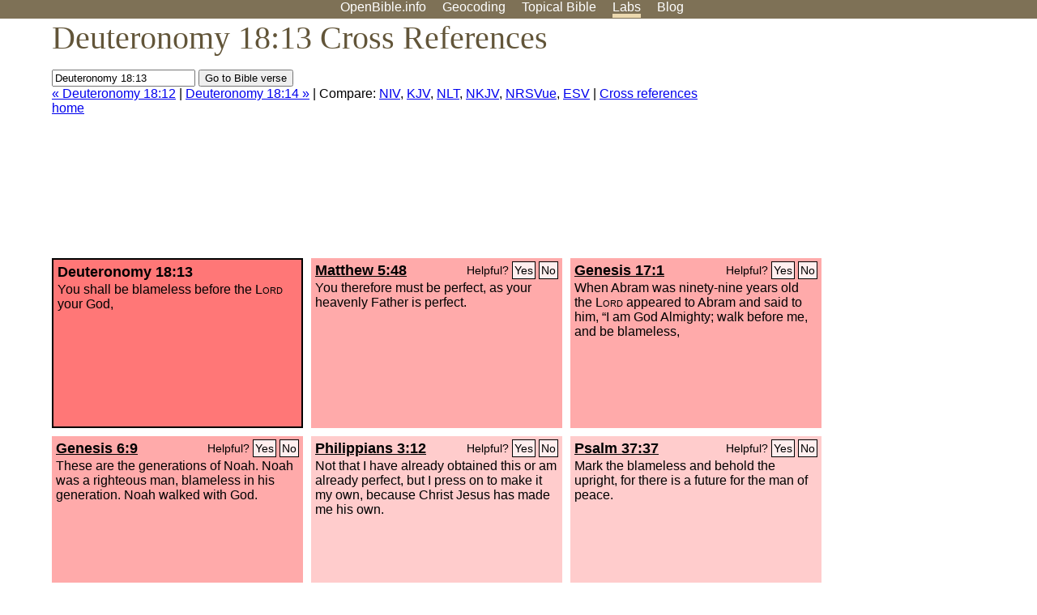

--- FILE ---
content_type: text/html; charset=UTF-8
request_url: http://www-origin.openbible.info/labs/cross-references/search?q=Deuteronomy+18%3A13
body_size: 4774
content:
<!DOCTYPE html PUBLIC "-//W3C//DTD XHTML 1.0 Strict//EN" "http://www.w3.org/TR/xhtml1/DTD/xhtml1-strict.dtd">
<html xmlns="http://www.w3.org/1999/xhtml">
<head>
<title>Deut 18:13 Cross References (9 Verses)</title>
<meta name="viewport" content="width=device-width" />
<meta charset="UTF-8" />
<style>body{background:#fff;font-family:Segoe UI,-apple-system,Verdana,sans-serif;margin:0;padding:0}h1{font-size:250%;color:#625539;font-family:Georgia,serif;font-weight:400;margin-top:0;margin-bottom:.25em}h1+h2,h1+p{margin-top:-.5em}h2{font-size:200%;color:#6d834e;font-family:Georgia,serif;font-weight:400;margin-bottom:.25em;clear:left}h3{color:#625529;font-size:110%}h3+p,h3+ul{margin-top:-1em}h4{font-family:Georgia,serif;margin-bottom:.25em}td{vertical-align:top}#head{background:#7e7156}#head p{margin:0;padding-bottom:5px}#nav{text-align:center}#head a,#nav a{text-decoration:none;color:#fff;margin-right:1em;padding:0}#nav a:hover,body.blog #nav-blog,body.geo #nav-geo,body.home #nav-home,body.labs #nav-labs,body.realtime #nav-realtime,body.topics #nav-topics{border-bottom:5px solid #ebd8af}#logo{margin:.25em;padding:0;font-size:100%;position:absolute;left:0;height:2em}#body{width:90%;max-width:1200px;min-width:300px;margin-left:auto;margin-right:auto}div.testament{width:40%;float:left}div.testament h3{position:static;width:auto;text-align:left}div.testament li{font-size:110%}#side ul,div.testament ul{list-style-type:none;margin-left:0;padding-left:0}p.intro{font-family:Geogia,serif;font-size:125%;color:#444}#side{border-top:1px solid #7e7156;padding-top:0;margin-top:25px}#foot{font-size:85%;color:#444;border-top:1px solid #7e7156;padding:5px 5% 0;max-width:1200px;margin-top:25px;clear:both}#top-ads{float:right;margin:1em 2em 0 1em;width:340px}ul.overlay-gallery li{list-style-type:none;display:inline;float:left;clear:right;margin:auto 2em 1em auto}.alpha-nav{color:#ccc}.alpha-nav strong{color:#000}a img{border:none}a.ge{padding:0 0 24px 36px;background:url(https://a.openbible.info/images/ge.png);background-repeat:no-repeat}h2 a{color:#6d834e}span.sc{font-variant:small-caps}.note,span.preview{font-size:85%;color:#444}img.atlas{float:left;margin:auto 2em 2em auto}hr.clear{height:1px;visibility:hidden;clear:both}code{font-family:Consolas,monospace;font-size:85%;background:#eee}span.note{font-weight:400;font-size:80%}cite.bibleref{font-style:normal}img{max-width:100%}#map-canvas img{max-width:auto}input{font-weight:400}#suggest ol{width:25%;float:left;list-style-type:none}h2 input{font-size:120%;max-width:100%}h2 input[type=submit]{font-size:100%}form.topic-search{background:#e2e6dc;margin:0 0 auto 0;padding:4px 5px 4px 10px;font-weight:700}form+h1{margin-top:.2em}body.script .invisible{visibility:hidden}body.script .visible,body.script .visible .invisible{visibility:visible}.topic-search input{padding:2px}.topic-search .alpha-nav{font-weight:400;margin-top:-.5em}p.error,p.message{background:#ebd8af;border-top:1px solid #7e7156;border-bottom:1px solid #7e7156;padding:10px}body.script .vote-buttons{padding-right:10px;margin:0}.vote-buttons button{margin-bottom:3px}p.browse-verse{font-size:80%;margin-top:-.75em}p.verse-text{font-size:120%;line-height:160%}p.verse-topics{line-height:250%}p.verse-topics a{text-decoration:none;margin-right:1em}p.verse-topics a:hover{text-decoration:underline}a.cloud-1{font-size:90%}a.cloud-2{font-size:120%}a.cloud-3{font-size:150%}a.cloud-4{font-size:200%}a.cloud-5{font-size:250%}body.topics h1 span.small{display:block;font-size:35%;margin-bottom:-.5em}body.photos h1 img{float:left;margin:.25em 15px .5em 0}body.photos h2{clear:left}body.photos div.col{width:30%;float:left}body.photos div.col h2{border-color:transparent}span.credit{font-size:75%}ul.photos{list-style-type:none;padding-left:0;margin-left:0}ul.photos li{padding:3px;display:inline-block;list-style-type:none}.clear{clear:both}.left{float:left}.right{float:right}table.data{border-spacing:0}table.data td{border-bottom:1px solid #ccc}table.data th{text-align:left;border-bottom:1px solid #666}table.data th.number,td.number,th.number{text-align:right}table.data td,table.data th{padding:2px}table.chapters td{padding-right:12px}body.realtime input.search{font-size:120%}#tweets div.tweets{margin-top:12px;padding:0}#tweets div.tweets div{border-top:1px dashed #ccc;line-height:125%;padding:5px 0;clear:left}#tweets{max-width:564px;padding:12px 0;margin-top:20px}body.realtime a.bibleref{color:#390}#tweets h2{margin-top:0}.realtime-home #tweets{border-right:200px solid #f0f0f0;float:left;padding-top:0;padding-right:20px}.realtime-home .top{float:left;width:200px;margin-left:-200px;padding:10px 20px}p.prev-next{clear:left}ol.emoji{padding:0;margin:0;list-style-type:none}ol.emoji li{display:inline-block;font-size:2em;max-width:100px;text-align:center;list-style-type:none;width:2em;padding:8px}ol.emoji li small{font-size:45%;display:block}a.share span{margin:0;padding:0;height:20px;width:20px;line-height:20px;font-size:16px}a.share svg{fill:#fff;width:20px;height:20px;display:inline-block;vertical-align:bottom}h1 a.share span{font-size:20px}h1 a.share svg{vertical-align:baseline}@media (max-width:769px){#top-ads{float:none;margin:2em 0;text-align:center;width:auto;min-height:250px}#head p{line-height:44px}.mobile-hide{display:none}table.chapters td{padding-bottom:12px}}@media print{#top-ads{display:none}}</style>
<link rel="icon" type="image/x-icon" href="https://a.openbible.info/favicon.ico" />
	<link rel="canonical" href="https://www.openbible.info/labs/cross-references/search?q=Deuteronomy+18%3A13" />
<style type="text/css">
	.votes-1 { background: #fee; }
	.votes-2 { background: #fdd; }
	.votes-3 { background: #fcc; }
	.votes-4 { background: #fbb; }
	.votes-5 { background: #faa; }
	div.crossrefs { clear: right; }
	div.crossrefs div { width:300px; height:200px; float:left; margin:auto 10px 10px auto; padding:5px; overflow:auto; }
	div.crossrefs div h3 {color:#000; margin-top:0; margin-bottom:1em; }
	div.crossrefs div h3 a {color:#000; }
	div.crossrefs p {margin-bottom:0;}
	div.crossrefs div.crossref-verse { background: #f77; border: 2px solid #000; width: 296px; height: 196px;}
	span.vote { font-size:80%; float:right; font-weight:normal; padding-top:2px;}
	span.vote a {background: #fee; border:1px solid #000; padding:2px; color:#000; text-decoration:none;}
	@media print {
		div.crossrefs div, div.crossrefs div.crossref-verse { width:auto; height:auto; float:none; margin:auto; padding:auto; }
		form, span.vote, span.links, #head { display:none; }
		h1 { font-size: 100%; }
	}
</style>
</head>
<body class="labs inline-h3">
<div id="head">
	<p id="nav">
		<a href="/" id="nav-home">OpenBible.info</a>
		<a href="/geo/" id="nav-geo">Geocoding</a>
		<a href="/topics/" id="nav-topics">Topical<span class="mobile-hide">&#160;Bible</span></a>
		<a href="/labs/" id="nav-labs">Labs</a>
		<a href="/blog/" id="nav-blog">Blog</a>
	</p>
</div>
<div id="top-ads">
<script async="async" src="//pagead2.googlesyndication.com/pagead/js/adsbygoogle.js"></script>
<!-- Responsive 1 -->
<ins class="adsbygoogle"
     style="display:block"
     data-ad-client="ca-pub-7781027110498774"
     data-ad-slot="2667392197"
     data-ad-format="auto"></ins>
<script>
(adsbygoogle = window.adsbygoogle || []).push({});
</script>
</div>
<div id="body">
<h1>Deuteronomy 18:13 Cross References</h1>
<form action="/labs/cross-references/search">
<p><input type="text" name="q" size="20" value="Deuteronomy 18:13" /> <input type="submit" value="Go to Bible verse" />
		<br />
						<a href="/labs/cross-references/search?q=Deuteronomy+18%3A12">&laquo; Deuteronomy 18:12</a>
			 |							<a href="/labs/cross-references/search?q=Deuteronomy+18%3A14">Deuteronomy 18:14 &raquo;</a>
				| Compare: <a href="https://www.biblegateway.com/passage/?search=Deut+18%3A13%2CMatt+5%3A48%2CGen+17%3A1%2CGen+6%3A9%2CPhil+3%3A12%2CPs+37%3A37%2CJob+1%3A8%2CJob+1%3A1%2CRev+3%3A2%2CPhil+3%3A15&amp;version=NIV">NIV</a>, <a href="https://www.biblegateway.com/passage/?search=Deut+18%3A13%2CMatt+5%3A48%2CGen+17%3A1%2CGen+6%3A9%2CPhil+3%3A12%2CPs+37%3A37%2CJob+1%3A8%2CJob+1%3A1%2CRev+3%3A2%2CPhil+3%3A15&amp;version=KJV">KJV</a>, <a href="https://www.biblegateway.com/passage/?search=Deut+18%3A13%2CMatt+5%3A48%2CGen+17%3A1%2CGen+6%3A9%2CPhil+3%3A12%2CPs+37%3A37%2CJob+1%3A8%2CJob+1%3A1%2CRev+3%3A2%2CPhil+3%3A15&amp;version=NLT">NLT</a>, <a href="https://www.biblegateway.com/passage/?search=Deut+18%3A13%2CMatt+5%3A48%2CGen+17%3A1%2CGen+6%3A9%2CPhil+3%3A12%2CPs+37%3A37%2CJob+1%3A8%2CJob+1%3A1%2CRev+3%3A2%2CPhil+3%3A15&amp;version=NKJV">NKJV</a>, <a href="https://www.biblegateway.com/passage/?search=Deut+18%3A13%2CMatt+5%3A48%2CGen+17%3A1%2CGen+6%3A9%2CPhil+3%3A12%2CPs+37%3A37%2CJob+1%3A8%2CJob+1%3A1%2CRev+3%3A2%2CPhil+3%3A15&amp;version=NRSVUE">NRSVue</a>, <a href="https://www.biblegateway.com/passage/?search=Deut+18%3A13%2CMatt+5%3A48%2CGen+17%3A1%2CGen+6%3A9%2CPhil+3%3A12%2CPs+37%3A37%2CJob+1%3A8%2CJob+1%3A1%2CRev+3%3A2%2CPhil+3%3A15&amp;version=ESV">ESV</a>
		|
		<a href="/labs/cross-references/">Cross references home</a>
</p>
</form>
	<div class="crossrefs">
		<div class="crossref-verse">
		<h3>Deuteronomy 18:13</h3>
		<p>You shall be blameless before the <span class="sc">Lord</span> your God,</p>
		</div>
									<div class="votes-5"><h3><a href="/labs/cross-references/search?q=Matthew+5%3A48">Matthew 5:48</a> <span id="c05018013.40005048-40005048" class="vote"></span></h3>
				<p>You therefore must be perfect, as your heavenly Father is perfect.</p>
				</div>
							<div class="votes-5"><h3><a href="/labs/cross-references/search?q=Genesis+17%3A1">Genesis 17:1</a> <span id="c05018013.01017001-01017001" class="vote"></span></h3>
				<p>When Abram was ninety-nine years old the <span class="sc">Lord</span> appeared to Abram and said to him, &#8220;I am God Almighty; walk before me, and be blameless,</p>
				</div>
							<div class="votes-5"><h3><a href="/labs/cross-references/search?q=Genesis+6%3A9">Genesis 6:9</a> <span id="c05018013.01006009-01006009" class="vote"></span></h3>
				<p>These are the generations of Noah. Noah was a righteous man, blameless in his generation. Noah walked with God.</p>
				</div>
							<div class="votes-3"><h3><a href="/labs/cross-references/search?q=Philippians+3%3A12">Philippians 3:12</a> <span id="c05018013.50003012-50003012" class="vote"></span></h3>
				<p>Not that I have already obtained this or am already perfect, but I press on to make it my own, because Christ Jesus has made me his own.</p>
				</div>
							<div class="votes-3"><h3><a href="/labs/cross-references/search?q=Psalm+37%3A37">Psalm 37:37</a> <span id="c05018013.19037037-19037037" class="vote"></span></h3>
				<p>Mark the blameless and behold the upright, for there is a future for the man of peace.</p>
				</div>
							<div class="votes-3"><h3><a href="/labs/cross-references/search?q=Job+1%3A8">Job 1:8</a> <span id="c05018013.18001008-18001008" class="vote"></span></h3>
				<p>And the <span class="sc">Lord</span> said to Satan, &#8220;Have you considered my servant Job, that there is none like him on the earth, a blameless and upright man, who fears God and turns away from evil?&#8221;</p>
				</div>
							<div class="votes-3"><h3><a href="/labs/cross-references/search?q=Job+1%3A1">Job 1:1</a> <span id="c05018013.18001001-18001001" class="vote"></span></h3>
				<p>There was a man in the land of Uz whose name was Job, and that man was blameless and upright, one who feared God and turned away from evil.</p>
				</div>
							<div class="votes-2"><h3><a href="/labs/cross-references/search?q=Revelation+3%3A2">Revelation 3:2</a> <span id="c05018013.66003002-66003002" class="vote"></span></h3>
				<p>Wake up, and strengthen what remains and is about to die, for I have not found your works complete in the sight of my God.</p>
				</div>
							<div class="votes-2"><h3><a href="/labs/cross-references/search?q=Philippians+3%3A15">Philippians 3:15</a> <span id="c05018013.50003015-50003015" class="vote"></span></h3>
				<p>Let those of us who are mature think this way, and if in anything you think otherwise, God will reveal that also to you.</p>
				</div>
					</div>
<script type="text/javascript">
var votes = document.querySelectorAll("span.vote");
for (var i = 0, j = votes.length; i < j; i++) {
	var node = votes[i];
	var id = node.id.substr(1)
	node.innerHTML = 'Helpful? <a id="u' + id + '" href="#u">Yes</a> <a id="d' + id + '" href="#d">No</a>';
};
var voteLinks = document.querySelectorAll("span.vote a");
for (var i = 0, j = voteLinks.length; i < j; i++) {
	voteLinks[i].addEventListener("click", voteCallback, false);
}

function voteCallback(e) {
	e.preventDefault();
	var node = e.target;
	var xhr = new XMLHttpRequest();
	xhr.open("POST", "/labs/cross-references/vote");
	xhr.setRequestHeader("Content-Type", "application/x-www-form-urlencoded");
	xhr.send("vote=" + node.id);
	node.parentNode.innerHTML = "Thanks for voting";
}
</script>
</div>
<div id="foot">
<p>Unless otherwise indicated, all content is licensed under a <a rel="license" href="http://creativecommons.org/licenses/by/4.0/">Creative Commons Attribution License</a>. All Scripture quotations, unless otherwise indicated, are taken from The Holy Bible, English Standard Version. Copyright &copy;2001 by <a href="http://www.crosswaybibles.org/">Crossway Bibles</a>, a publishing ministry of Good News Publishers. Contact me: openbibleinfo (at) gmail.com.
</p>
</div>
<!-- Google Tag Manager -->
<script>(function(w,d,s,l,i){w[l]=w[l]||[];w[l].push({'gtm.start':
new Date().getTime(),event:'gtm.js'});var f=d.getElementsByTagName(s)[0],
j=d.createElement(s),dl=l!='dataLayer'?'&l='+l:'';j.async=true;j.src=
'https://www.googletagmanager.com/gtm.js?id='+i+dl;f.parentNode.insertBefore(j,f);
})(window,document,'script','dataLayer','GTM-5B9KC46');</script>
<!-- End Google Tag Manager -->
</body>
</html>

--- FILE ---
content_type: text/html; charset=utf-8
request_url: https://www.google.com/recaptcha/api2/aframe
body_size: 267
content:
<!DOCTYPE HTML><html><head><meta http-equiv="content-type" content="text/html; charset=UTF-8"></head><body><script nonce="ADtDEqvz36NzcfgvAo9QYA">/** Anti-fraud and anti-abuse applications only. See google.com/recaptcha */ try{var clients={'sodar':'https://pagead2.googlesyndication.com/pagead/sodar?'};window.addEventListener("message",function(a){try{if(a.source===window.parent){var b=JSON.parse(a.data);var c=clients[b['id']];if(c){var d=document.createElement('img');d.src=c+b['params']+'&rc='+(localStorage.getItem("rc::a")?sessionStorage.getItem("rc::b"):"");window.document.body.appendChild(d);sessionStorage.setItem("rc::e",parseInt(sessionStorage.getItem("rc::e")||0)+1);localStorage.setItem("rc::h",'1770096892956');}}}catch(b){}});window.parent.postMessage("_grecaptcha_ready", "*");}catch(b){}</script></body></html>